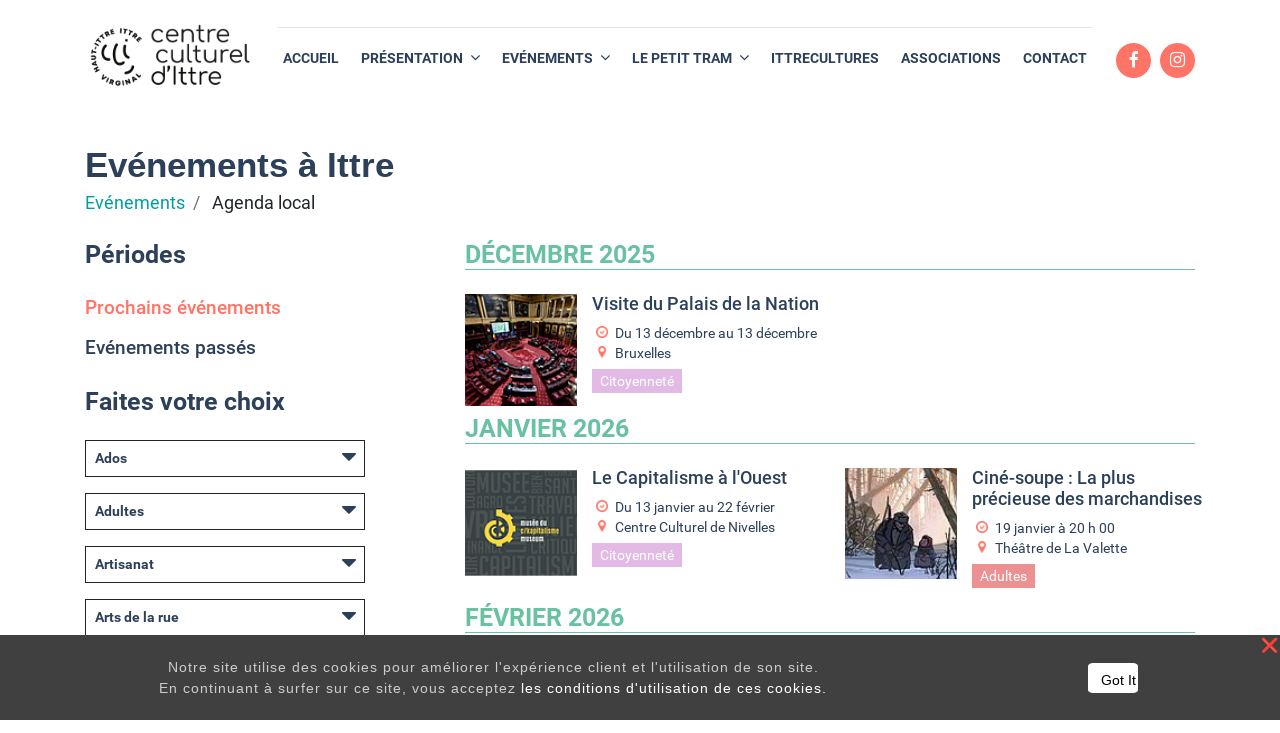

--- FILE ---
content_type: text/html; charset=utf-8
request_url: https://www.ittreculture.be/evenement/tag/adultes-22,citoyennete-13,conference-17?date=all
body_size: 8291
content:

        
        <!DOCTYPE html>
        <html lang="fr-BE" data-website-id="1" data-oe-company-name="Centre Culturel d'Ittre">
            <head>
                <meta charset="utf-8"/>
                <meta http-equiv="X-UA-Compatible" content="IE=edge,chrome=1"/>
                <meta name="viewport" content="width=device-width, initial-scale=1, user-scalable=no"/>

                <title>Event | Centre culturel Ittre</title>
                <link type="image/x-icon" rel="shortcut icon" href="/web/image/website/1/favicon/"/>

                <script type="text/javascript">
                    var odoo = {
                        csrf_token: "eda40129e50a2aa0d29fbb1530bcaee23f49447fo",
                    };
                </script>

                
            <meta name="generator" content="Odoo"/>

            
            
            
            
            
            
                
                
                
                    
                        <meta property="og:type" content="website"/>
                    
                        <meta property="og:title" content="Event | Centre culturel Ittre"/>
                    
                        <meta property="og:site_name" content="Centre Culturel d'Ittre"/>
                    
                        <meta property="og:url" content="https://www.ittreculture.be/evenement/tag/adultes-22,citoyennete-13,conference-17?date=all"/>
                    
                        <meta property="og:image" content="https://www.ittreculture.be/web/image/res.company/1/logo"/>
                    
                
                
                
                    
                        <meta name="twitter:card" content="summary_large_image"/>
                    
                        <meta name="twitter:title" content="Event | Centre culturel Ittre"/>
                    
                        <meta name="twitter:image" content="https://www.ittreculture.be/web/image/res.company/1/logo"/>
                    
                
            

            
            
                
                    <link rel="alternate" hreflang="fr" href="https://www.ittreculture.be/evenement/tag/adultes-22%2Ccitoyennete-13%2Cconference-17?date=all"/>
                
            

            <script type="text/javascript">
                odoo.session_info = {
                    is_admin: false,
                    is_system: false,
                    is_frontend: true,
                    translationURL: '/website/translations',
                    is_website_user: true,
                    user_id: 4
                };
                
            </script>

            <link type="text/css" rel="stylesheet" href="/web/content/10539-bcfd681/1/web.assets_common.0.css"/>
            <link type="text/css" rel="stylesheet" href="/web/content/10540-c17bac7/1/web.assets_frontend.0.css"/>
            <link type="text/css" rel="stylesheet" href="/web/content/10541-c17bac7/1/web.assets_frontend.1.css"/>
            
            
            

            <script type="text/javascript" src="/web/content/10542-bcfd681/1/web.assets_common.js"></script>
            <script type="text/javascript" src="/web/content/10543-c17bac7/1/web.assets_frontend.js"></script>
            
            
            
        
            </head>
            <body>
                
            
        
            
        
        
            
                
                    
                
                
            
        
        
    
    

            
            
        
    
            
        <div id="wrapwrap" class="   ">
                <header class=" o_affix_enabled">
                    <nav class="navbar navbar-expand-md navbar-light">
                        <div class="container">
                            <a href="/" class="navbar-brand logo m-0">
            <span role="img" aria-label="Logo of Centre Culturel d'Ittre" title="Centre Culturel d'Ittre"><img src="/web/image/res.company/1/logo?unique=cc7ffbe" class="img img-fluid"/></span>
        </a>
    <button type="button" class="navbar-toggler" data-toggle="collapse" data-target="#top_menu_collapse">
                                <span class="navbar-toggler-icon"></span>
                            </button>
                            <div class="collapse navbar-collapse flex-column mx-md-2 mx-lg-3 mx-xl-4" id="top_menu_collapse">
                                <div id="bar-red" class="d-md-block d-none"></div>
    <hr class="w-100 my-1 mobile_line"/>
  <ul class="nav nav-pills w-100" id="top_menu">
                                    
                                
            
        
            
    
    <li class="nav-item text-md-center text-left d-md-flex d-block">
        <a role="menuitem" href="/" class="nav-link ">
            <span>ACCUEIL</span>
        </a>
    </li>
    

        
            
    
    
    <li class="nav-item text-md-center text-left d-md-flex d-block dropdown ">
        <a data-toggle="dropdown" href="#" class="nav-link dropdown-toggle">
            <span>PRÉSENTATION</span>
        </a>
        <ul class="dropdown-menu" role="menu">
            
                
    
    <li class="">
        <a role="menuitem" href="/missions-1" class="dropdown-item ">
            <span>Nos missions</span>
        </a>
    </li>
    

            
                
    
    <li class="">
        <a role="menuitem" href="/equipe" class="dropdown-item ">
            <span>Equipe</span>
        </a>
    </li>
    

            
                
    
    <li class="">
        <a role="menuitem" href="/benevoles" class="dropdown-item ">
            <span>Bénévoles</span>
        </a>
    </li>
    

            
                
    
    <li class="">
        <a role="menuitem" href="/institution" class="dropdown-item ">
            <span>Institution</span>
        </a>
    </li>
    

            
        </ul>
    </li>

        
            
    
    
    <li class="nav-item text-md-center text-left d-md-flex d-block dropdown ">
        <a data-toggle="dropdown" href="#" class="nav-link dropdown-toggle">
            <span>EVÉNEMENTS</span>
        </a>
        <ul class="dropdown-menu" role="menu">
            
                
    
    <li class="">
        <a role="menuitem" href="/activities" class="dropdown-item ">
            <span>Nos activités</span>
        </a>
    </li>
    

            
                
    
    <li class="">
        <a role="menuitem" href="/evenement" class="dropdown-item ">
            <span>Agenda local</span>
        </a>
    </li>
    

            
                
    
    
    

            
        </ul>
    </li>

        
            
    
    
    <li class="nav-item text-md-center text-left d-md-flex d-block dropdown ">
        <a data-toggle="dropdown" href="#" class="nav-link dropdown-toggle">
            <span>LE PETIT TRAM</span>
        </a>
        <ul class="dropdown-menu" role="menu">
            
                
    
    <li class="">
        <a role="menuitem" href="/le-petit-tram" class="dropdown-item ">
            <span>Le journal</span>
        </a>
    </li>
    

            
                
    
    <li class="">
        <a role="menuitem" href="/actualites" class="dropdown-item ">
            <span>Actualités</span>
        </a>
    </li>
    

            
        </ul>
    </li>

        
            
    
    <li class="nav-item text-md-center text-left d-md-flex d-block">
        <a role="menuitem" href="/itterecultures" class="nav-link ">
            <span>ITTRECULTURES</span>
        </a>
    </li>
    

        
            
    
    <li class="nav-item text-md-center text-left d-md-flex d-block">
        <a role="menuitem" href="/associations2" class="nav-link ">
            <span>ASSOCIATIONS</span>
        </a>
    </li>
    

        
            
    
    <li class="nav-item text-md-center text-left d-md-flex d-block">
        <a role="menuitem" href="/contactez-nous" class="nav-link ">
            <span>CONTACT</span>
        </a>
    </li>
    

        
    
            </ul>
                            </div>
    <div id="social-menu" class="d-lg-block d-none">
      <div class="d-block text-center mt-4" id="social_links">
        <a class="media-icon" href="https://www.facebook.com/Centre-culturel-dIttre-127347760643/" target="_blank" data-original-title="" title="" aria-describedby="tooltip973589">
          <i class="fa fa-facebook" data-original-title="" title="" aria-describedby="tooltip863728"></i>
        </a>
        <a class="media-icon" href="https://www.instagram.com/centreculturel_ittre/?hl=fr" target="_blank" data-original-title="" title="" aria-describedby="tooltip178510">
          <i class="fa fa-instagram" data-original-title="" title="" aria-describedby="tooltip3143"></i>
        </a>
      </div>
      <div class="d-flex mt-md-auto my-auto" id="menu_search_btn">
          </div>
    </div>
  
                        </div>
                    </nav>
                </header>
                <main>
                    
            <div id="wrap" class="content-page event-index font-roboto">
                <div class="container">
                    <div class="row mt-5 mb-4">
                        <div class="col-md-4">
                            <h1 class="font-weight-bold mb-1">Evénements à Ittre</h1>
                            <div class="path">
                                <ol class="breadcrumb mb0 custom">
                                    <li class="breadcrumb-item">
                                        <a href="/">Evénements</a>
                                    </li>
                                    <li class="breadcrumb-item">
                                        
                                        <span>Agenda local</span>
                                    </li>
                                    
                                    
                                </ol>
                            </div>
                        </div>
                        <div class="col-md-8">
                            <div class="text-right">
                                
                                    
                                
                                    
                                
                                    
                                
                                    
                                
                                    
                                
                                    
                                
                                    
                                
                                    
                                
                                    
                                
                                    
                                
                                    
                                
                                    
                                
                                    
                                
                                    
                                
                                    
                                
                                    
                                
                                    
                                
                                    
                                
                                    
                                
                                    
                                
                                    
                                
                                    
                                
                                    
                                
                                    
                                
                                    
                                
                                    
                                
                                    
                                
                                    
                                
                                    
                                
                                    
                                
                                    
                                
                                    
                                
                                    
                                
                                    
                                
                                    
                                
                                    
                                
                                    
                                
                                    
                                
                                    
                                
                                    
                                
                                    
                                
                                    
                                
                                    
                                
                            </div>
                        </div>
                    </div>
                    <div class="row mb-5">
                        <div class="col-md-4 menu-event mb-5 mb-md-0">
                            <div class="event-periodes">
                                <h3 class="mb-4">Périodes</h3>
                                
                                    <div class="clearfix periode-menu active">
                                        <a class="periode-link float-left" href="/evenement/tag/adultes-22,citoyennete-13,conference-17?date=all">
                                            <span>Prochains événements</span>
                                        </a>
                                        </div>
                                
                                    <div class="clearfix periode-menu">
                                        <a class="periode-link float-left" href="/evenement/tag/adultes-22,citoyennete-13,conference-17?date=old">
                                            <span>Evénements passés</span>
                                        </a>
                                        </div>
                                
                            </div>
                            <div class="event-tags mt-4" id="accordionEventType">
                                <h3 class="mb-4">Faites votre choix</h3>
                                
                                        <div class="card1 mb-3">
                                            <div class="card-header1 p-0 clearfix" id="heading27">
                                                <h3 class="mb-0 accordions" data-toggle="collapse" aria-expanded="false" data-target="#collapse27" aria-controls="collapse27">
                                                    <button type="button" class="btn btn-link collapsed btn-heading pl-2 accrdion-btn27">Ados</button>
                                                    <i class="fa fa-caret-down float-right px-2 mt-1"></i>
                                                </h3>
                                            </div>
                                            <div data-parent="#accordionEventType" class="collapse clearfix tag-menu27 " aria-labelledby="heading27" id="collapse27">
                                                
                                            </div>
                                            </div>
                                        
                                        <div class="card1 mb-3">
                                            <div class="card-header1 p-0 clearfix" id="heading22">
                                                <h3 class="mb-0 accordions" data-toggle="collapse" aria-expanded="false" data-target="#collapse22" aria-controls="collapse22">
                                                    <button type="button" class="btn btn-link collapsed btn-heading pl-2 accrdion-btn22">Adultes</button>
                                                    <i class="fa fa-caret-down float-right px-2 mt-1"></i>
                                                </h3>
                                            </div>
                                            <div data-parent="#accordionEventType" class="collapse clearfix tag-menu22  active" aria-labelledby="heading22" id="collapse22">
                                                
                                            </div>
                                            </div>
                                        
                                        <div class="card1 mb-3">
                                            <div class="card-header1 p-0 clearfix" id="heading49">
                                                <h3 class="mb-0 accordions" data-toggle="collapse" aria-expanded="false" data-target="#collapse49" aria-controls="collapse49">
                                                    <button type="button" class="btn btn-link collapsed btn-heading pl-2 accrdion-btn49">Artisanat</button>
                                                    <i class="fa fa-caret-down float-right px-2 mt-1"></i>
                                                </h3>
                                            </div>
                                            <div data-parent="#accordionEventType" class="collapse clearfix tag-menu49 " aria-labelledby="heading49" id="collapse49">
                                                
                                            </div>
                                            </div>
                                        
                                        <div class="card1 mb-3">
                                            <div class="card-header1 p-0 clearfix" id="heading58">
                                                <h3 class="mb-0 accordions" data-toggle="collapse" aria-expanded="false" data-target="#collapse58" aria-controls="collapse58">
                                                    <button type="button" class="btn btn-link collapsed btn-heading pl-2 accrdion-btn58">Arts de la rue</button>
                                                    <i class="fa fa-caret-down float-right px-2 mt-1"></i>
                                                </h3>
                                            </div>
                                            <div data-parent="#accordionEventType" class="collapse clearfix tag-menu58 " aria-labelledby="heading58" id="collapse58">
                                                
                                            </div>
                                            </div>
                                        
                                        <div class="card1 mb-3">
                                            <div class="card-header1 p-0 clearfix" id="heading32">
                                                <h3 class="mb-0 accordions" data-toggle="collapse" aria-expanded="false" data-target="#collapse32" aria-controls="collapse32">
                                                    <button type="button" class="btn btn-link collapsed btn-heading pl-2 accrdion-btn32">Arts plastiques</button>
                                                    <i class="fa fa-caret-down float-right px-2 mt-1"></i>
                                                </h3>
                                            </div>
                                            <div data-parent="#accordionEventType" class="collapse clearfix tag-menu32 " aria-labelledby="heading32" id="collapse32">
                                                
                                            </div>
                                            </div>
                                        
                                        <div class="card1 mb-3">
                                            <div class="card-header1 p-0 clearfix" id="heading52">
                                                <h3 class="mb-0 accordions" data-toggle="collapse" aria-expanded="false" data-target="#collapse52" aria-controls="collapse52">
                                                    <button type="button" class="btn btn-link collapsed btn-heading pl-2 accrdion-btn52">Balade</button>
                                                    <i class="fa fa-caret-down float-right px-2 mt-1"></i>
                                                </h3>
                                            </div>
                                            <div data-parent="#accordionEventType" class="collapse clearfix tag-menu52 " aria-labelledby="heading52" id="collapse52">
                                                
                                            </div>
                                            </div>
                                        
                                        <div class="card1 mb-3">
                                            <div class="card-header1 p-0 clearfix" id="heading62">
                                                <h3 class="mb-0 accordions" data-toggle="collapse" aria-expanded="false" data-target="#collapse62" aria-controls="collapse62">
                                                    <button type="button" class="btn btn-link collapsed btn-heading pl-2 accrdion-btn62">Bijoux</button>
                                                    <i class="fa fa-caret-down float-right px-2 mt-1"></i>
                                                </h3>
                                            </div>
                                            <div data-parent="#accordionEventType" class="collapse clearfix tag-menu62 " aria-labelledby="heading62" id="collapse62">
                                                
                                            </div>
                                            </div>
                                        
                                        <div class="card1 mb-3">
                                            <div class="card-header1 p-0 clearfix" id="heading59">
                                                <h3 class="mb-0 accordions" data-toggle="collapse" aria-expanded="false" data-target="#collapse59" aria-controls="collapse59">
                                                    <button type="button" class="btn btn-link collapsed btn-heading pl-2 accrdion-btn59">Brocante</button>
                                                    <i class="fa fa-caret-down float-right px-2 mt-1"></i>
                                                </h3>
                                            </div>
                                            <div data-parent="#accordionEventType" class="collapse clearfix tag-menu59 " aria-labelledby="heading59" id="collapse59">
                                                
                                            </div>
                                            </div>
                                        
                                        <div class="card1 mb-3">
                                            <div class="card-header1 p-0 clearfix" id="heading54">
                                                <h3 class="mb-0 accordions" data-toggle="collapse" aria-expanded="false" data-target="#collapse54" aria-controls="collapse54">
                                                    <button type="button" class="btn btn-link collapsed btn-heading pl-2 accrdion-btn54">Cinéma</button>
                                                    <i class="fa fa-caret-down float-right px-2 mt-1"></i>
                                                </h3>
                                            </div>
                                            <div data-parent="#accordionEventType" class="collapse clearfix tag-menu54 " aria-labelledby="heading54" id="collapse54">
                                                
                                            </div>
                                            </div>
                                        
                                        <div class="card1 mb-3">
                                            <div class="card-header1 p-0 clearfix" id="heading13">
                                                <h3 class="mb-0 accordions" data-toggle="collapse" aria-expanded="false" data-target="#collapse13" aria-controls="collapse13">
                                                    <button type="button" class="btn btn-link collapsed btn-heading pl-2 accrdion-btn13">Citoyenneté</button>
                                                    <i class="fa fa-caret-down float-right px-2 mt-1"></i>
                                                </h3>
                                            </div>
                                            <div data-parent="#accordionEventType" class="collapse clearfix tag-menu13  active" aria-labelledby="heading13" id="collapse13">
                                                
                                            </div>
                                            </div>
                                        
                                        <div class="card1 mb-3">
                                            <div class="card-header1 p-0 clearfix" id="heading53">
                                                <h3 class="mb-0 accordions" data-toggle="collapse" aria-expanded="false" data-target="#collapse53" aria-controls="collapse53">
                                                    <button type="button" class="btn btn-link collapsed btn-heading pl-2 accrdion-btn53">Concert</button>
                                                    <i class="fa fa-caret-down float-right px-2 mt-1"></i>
                                                </h3>
                                            </div>
                                            <div data-parent="#accordionEventType" class="collapse clearfix tag-menu53 " aria-labelledby="heading53" id="collapse53">
                                                
                                            </div>
                                            </div>
                                        
                                        <div class="card1 mb-3">
                                            <div class="card-header1 p-0 clearfix" id="heading51">
                                                <h3 class="mb-0 accordions" data-toggle="collapse" aria-expanded="false" data-target="#collapse51" aria-controls="collapse51">
                                                    <button type="button" class="btn btn-link collapsed btn-heading pl-2 accrdion-btn51">Conte</button>
                                                    <i class="fa fa-caret-down float-right px-2 mt-1"></i>
                                                </h3>
                                            </div>
                                            <div data-parent="#accordionEventType" class="collapse clearfix tag-menu51 " aria-labelledby="heading51" id="collapse51">
                                                
                                            </div>
                                            </div>
                                        
                                        <div class="card1 mb-3">
                                            <div class="card-header1 p-0 clearfix" id="heading44">
                                                <h3 class="mb-0 accordions" data-toggle="collapse" aria-expanded="false" data-target="#collapse44" aria-controls="collapse44">
                                                    <button type="button" class="btn btn-link collapsed btn-heading pl-2 accrdion-btn44">Danse</button>
                                                    <i class="fa fa-caret-down float-right px-2 mt-1"></i>
                                                </h3>
                                            </div>
                                            <div data-parent="#accordionEventType" class="collapse clearfix tag-menu44 " aria-labelledby="heading44" id="collapse44">
                                                
                                            </div>
                                            </div>
                                        
                                        <div class="card1 mb-3">
                                            <div class="card-header1 p-0 clearfix" id="heading48">
                                                <h3 class="mb-0 accordions" data-toggle="collapse" aria-expanded="false" data-target="#collapse48" aria-controls="collapse48">
                                                    <button type="button" class="btn btn-link collapsed btn-heading pl-2 accrdion-btn48">Divertissement</button>
                                                    <i class="fa fa-caret-down float-right px-2 mt-1"></i>
                                                </h3>
                                            </div>
                                            <div data-parent="#accordionEventType" class="collapse clearfix tag-menu48 " aria-labelledby="heading48" id="collapse48">
                                                
                                            </div>
                                            </div>
                                        
                                        <div class="card1 mb-3">
                                            <div class="card-header1 p-0 clearfix" id="heading35">
                                                <h3 class="mb-0 accordions" data-toggle="collapse" aria-expanded="false" data-target="#collapse35" aria-controls="collapse35">
                                                    <button type="button" class="btn btn-link collapsed btn-heading pl-2 accrdion-btn35">Développement personnel</button>
                                                    <i class="fa fa-caret-down float-right px-2 mt-1"></i>
                                                </h3>
                                            </div>
                                            <div data-parent="#accordionEventType" class="collapse clearfix tag-menu35 " aria-labelledby="heading35" id="collapse35">
                                                
                                            </div>
                                            </div>
                                        
                                        <div class="card1 mb-3">
                                            <div class="card-header1 p-0 clearfix" id="heading39">
                                                <h3 class="mb-0 accordions" data-toggle="collapse" aria-expanded="false" data-target="#collapse39" aria-controls="collapse39">
                                                    <button type="button" class="btn btn-link collapsed btn-heading pl-2 accrdion-btn39">Ecologie</button>
                                                    <i class="fa fa-caret-down float-right px-2 mt-1"></i>
                                                </h3>
                                            </div>
                                            <div data-parent="#accordionEventType" class="collapse clearfix tag-menu39 " aria-labelledby="heading39" id="collapse39">
                                                
                                            </div>
                                            </div>
                                        
                                        <div class="card1 mb-3">
                                            <div class="card-header1 p-0 clearfix" id="heading40">
                                                <h3 class="mb-0 accordions" data-toggle="collapse" aria-expanded="false" data-target="#collapse40" aria-controls="collapse40">
                                                    <button type="button" class="btn btn-link collapsed btn-heading pl-2 accrdion-btn40">Education</button>
                                                    <i class="fa fa-caret-down float-right px-2 mt-1"></i>
                                                </h3>
                                            </div>
                                            <div data-parent="#accordionEventType" class="collapse clearfix tag-menu40 " aria-labelledby="heading40" id="collapse40">
                                                
                                            </div>
                                            </div>
                                        
                                        <div class="card1 mb-3">
                                            <div class="card-header1 p-0 clearfix" id="heading14">
                                                <h3 class="mb-0 accordions" data-toggle="collapse" aria-expanded="false" data-target="#collapse14" aria-controls="collapse14">
                                                    <button type="button" class="btn btn-link collapsed btn-heading pl-2 accrdion-btn14">Enfants</button>
                                                    <i class="fa fa-caret-down float-right px-2 mt-1"></i>
                                                </h3>
                                            </div>
                                            <div data-parent="#accordionEventType" class="collapse clearfix tag-menu14 " aria-labelledby="heading14" id="collapse14">
                                                
                                            </div>
                                            </div>
                                        
                                        <div class="card1 mb-3">
                                            <div class="card-header1 p-0 clearfix" id="heading6">
                                                <h3 class="mb-0 accordions" data-toggle="collapse" aria-expanded="false" data-target="#collapse6" aria-controls="collapse6">
                                                    <button type="button" class="btn btn-link collapsed btn-heading pl-2 accrdion-btn6">Extérieur</button>
                                                    <i class="fa fa-caret-down float-right px-2 mt-1"></i>
                                                </h3>
                                            </div>
                                            <div data-parent="#accordionEventType" class="collapse clearfix tag-menu6 " aria-labelledby="heading6" id="collapse6">
                                                
                                            </div>
                                            </div>
                                        
                                        <div class="card1 mb-3">
                                            <div class="card-header1 p-0 clearfix" id="heading12">
                                                <h3 class="mb-0 accordions" data-toggle="collapse" aria-expanded="false" data-target="#collapse12" aria-controls="collapse12">
                                                    <button type="button" class="btn btn-link collapsed btn-heading pl-2 accrdion-btn12">Famille</button>
                                                    <i class="fa fa-caret-down float-right px-2 mt-1"></i>
                                                </h3>
                                            </div>
                                            <div data-parent="#accordionEventType" class="collapse clearfix tag-menu12 " aria-labelledby="heading12" id="collapse12">
                                                
                                            </div>
                                            </div>
                                        
                                        <div class="card1 mb-3">
                                            <div class="card-header1 p-0 clearfix" id="heading33">
                                                <h3 class="mb-0 accordions" data-toggle="collapse" aria-expanded="false" data-target="#collapse33" aria-controls="collapse33">
                                                    <button type="button" class="btn btn-link collapsed btn-heading pl-2 accrdion-btn33">Film</button>
                                                    <i class="fa fa-caret-down float-right px-2 mt-1"></i>
                                                </h3>
                                            </div>
                                            <div data-parent="#accordionEventType" class="collapse clearfix tag-menu33 " aria-labelledby="heading33" id="collapse33">
                                                
                                            </div>
                                            </div>
                                        
                                        <div class="card1 mb-3">
                                            <div class="card-header1 p-0 clearfix" id="heading34">
                                                <h3 class="mb-0 accordions" data-toggle="collapse" aria-expanded="false" data-target="#collapse34" aria-controls="collapse34">
                                                    <button type="button" class="btn btn-link collapsed btn-heading pl-2 accrdion-btn34">Formation continue</button>
                                                    <i class="fa fa-caret-down float-right px-2 mt-1"></i>
                                                </h3>
                                            </div>
                                            <div data-parent="#accordionEventType" class="collapse clearfix tag-menu34 " aria-labelledby="heading34" id="collapse34">
                                                
                                            </div>
                                            </div>
                                        
                                        <div class="card1 mb-3">
                                            <div class="card-header1 p-0 clearfix" id="heading30">
                                                <h3 class="mb-0 accordions" data-toggle="collapse" aria-expanded="false" data-target="#collapse30" aria-controls="collapse30">
                                                    <button type="button" class="btn btn-link collapsed btn-heading pl-2 accrdion-btn30">Gastronomie</button>
                                                    <i class="fa fa-caret-down float-right px-2 mt-1"></i>
                                                </h3>
                                            </div>
                                            <div data-parent="#accordionEventType" class="collapse clearfix tag-menu30 " aria-labelledby="heading30" id="collapse30">
                                                
                                            </div>
                                            </div>
                                        
                                        <div class="card1 mb-3">
                                            <div class="card-header1 p-0 clearfix" id="heading21">
                                                <h3 class="mb-0 accordions" data-toggle="collapse" aria-expanded="false" data-target="#collapse21" aria-controls="collapse21">
                                                    <button type="button" class="btn btn-link collapsed btn-heading pl-2 accrdion-btn21">Intérieur</button>
                                                    <i class="fa fa-caret-down float-right px-2 mt-1"></i>
                                                </h3>
                                            </div>
                                            <div data-parent="#accordionEventType" class="collapse clearfix tag-menu21 " aria-labelledby="heading21" id="collapse21">
                                                
                                            </div>
                                            </div>
                                        
                                        <div class="card1 mb-3">
                                            <div class="card-header1 p-0 clearfix" id="heading50">
                                                <h3 class="mb-0 accordions" data-toggle="collapse" aria-expanded="false" data-target="#collapse50" aria-controls="collapse50">
                                                    <button type="button" class="btn btn-link collapsed btn-heading pl-2 accrdion-btn50">Jazz</button>
                                                    <i class="fa fa-caret-down float-right px-2 mt-1"></i>
                                                </h3>
                                            </div>
                                            <div data-parent="#accordionEventType" class="collapse clearfix tag-menu50 " aria-labelledby="heading50" id="collapse50">
                                                
                                            </div>
                                            </div>
                                        
                                        <div class="card1 mb-3">
                                            <div class="card-header1 p-0 clearfix" id="heading15">
                                                <h3 class="mb-0 accordions" data-toggle="collapse" aria-expanded="false" data-target="#collapse15" aria-controls="collapse15">
                                                    <button type="button" class="btn btn-link collapsed btn-heading pl-2 accrdion-btn15">Jeunes</button>
                                                    <i class="fa fa-caret-down float-right px-2 mt-1"></i>
                                                </h3>
                                            </div>
                                            <div data-parent="#accordionEventType" class="collapse clearfix tag-menu15 " aria-labelledby="heading15" id="collapse15">
                                                
                                            </div>
                                            </div>
                                        
                                        <div class="card1 mb-3">
                                            <div class="card-header1 p-0 clearfix" id="heading45">
                                                <h3 class="mb-0 accordions" data-toggle="collapse" aria-expanded="false" data-target="#collapse45" aria-controls="collapse45">
                                                    <button type="button" class="btn btn-link collapsed btn-heading pl-2 accrdion-btn45">Marionnettes</button>
                                                    <i class="fa fa-caret-down float-right px-2 mt-1"></i>
                                                </h3>
                                            </div>
                                            <div data-parent="#accordionEventType" class="collapse clearfix tag-menu45 " aria-labelledby="heading45" id="collapse45">
                                                
                                            </div>
                                            </div>
                                        
                                        <div class="card1 mb-3">
                                            <div class="card-header1 p-0 clearfix" id="heading46">
                                                <h3 class="mb-0 accordions" data-toggle="collapse" aria-expanded="false" data-target="#collapse46" aria-controls="collapse46">
                                                    <button type="button" class="btn btn-link collapsed btn-heading pl-2 accrdion-btn46">Musique</button>
                                                    <i class="fa fa-caret-down float-right px-2 mt-1"></i>
                                                </h3>
                                            </div>
                                            <div data-parent="#accordionEventType" class="collapse clearfix tag-menu46 " aria-labelledby="heading46" id="collapse46">
                                                
                                            </div>
                                            </div>
                                        
                                        <div class="card1 mb-3">
                                            <div class="card-header1 p-0 clearfix" id="heading28">
                                                <h3 class="mb-0 accordions" data-toggle="collapse" aria-expanded="false" data-target="#collapse28" aria-controls="collapse28">
                                                    <button type="button" class="btn btn-link collapsed btn-heading pl-2 accrdion-btn28">Nature</button>
                                                    <i class="fa fa-caret-down float-right px-2 mt-1"></i>
                                                </h3>
                                            </div>
                                            <div data-parent="#accordionEventType" class="collapse clearfix tag-menu28 " aria-labelledby="heading28" id="collapse28">
                                                
                                            </div>
                                            </div>
                                        
                                        <div class="card1 mb-3">
                                            <div class="card-header1 p-0 clearfix" id="heading61">
                                                <h3 class="mb-0 accordions" data-toggle="collapse" aria-expanded="false" data-target="#collapse61" aria-controls="collapse61">
                                                    <button type="button" class="btn btn-link collapsed btn-heading pl-2 accrdion-btn61">Patrimoine</button>
                                                    <i class="fa fa-caret-down float-right px-2 mt-1"></i>
                                                </h3>
                                            </div>
                                            <div data-parent="#accordionEventType" class="collapse clearfix tag-menu61 " aria-labelledby="heading61" id="collapse61">
                                                
                                            </div>
                                            </div>
                                        
                                        <div class="card1 mb-3">
                                            <div class="card-header1 p-0 clearfix" id="heading37">
                                                <h3 class="mb-0 accordions" data-toggle="collapse" aria-expanded="false" data-target="#collapse37" aria-controls="collapse37">
                                                    <button type="button" class="btn btn-link collapsed btn-heading pl-2 accrdion-btn37">Patriotisme</button>
                                                    <i class="fa fa-caret-down float-right px-2 mt-1"></i>
                                                </h3>
                                            </div>
                                            <div data-parent="#accordionEventType" class="collapse clearfix tag-menu37 " aria-labelledby="heading37" id="collapse37">
                                                
                                            </div>
                                            </div>
                                        
                                        <div class="card1 mb-3">
                                            <div class="card-header1 p-0 clearfix" id="heading47">
                                                <h3 class="mb-0 accordions" data-toggle="collapse" aria-expanded="false" data-target="#collapse47" aria-controls="collapse47">
                                                    <button type="button" class="btn btn-link collapsed btn-heading pl-2 accrdion-btn47">Peinture</button>
                                                    <i class="fa fa-caret-down float-right px-2 mt-1"></i>
                                                </h3>
                                            </div>
                                            <div data-parent="#accordionEventType" class="collapse clearfix tag-menu47 " aria-labelledby="heading47" id="collapse47">
                                                
                                            </div>
                                            </div>
                                        
                                        <div class="card1 mb-3">
                                            <div class="card-header1 p-0 clearfix" id="heading43">
                                                <h3 class="mb-0 accordions" data-toggle="collapse" aria-expanded="false" data-target="#collapse43" aria-controls="collapse43">
                                                    <button type="button" class="btn btn-link collapsed btn-heading pl-2 accrdion-btn43">Photographie</button>
                                                    <i class="fa fa-caret-down float-right px-2 mt-1"></i>
                                                </h3>
                                            </div>
                                            <div data-parent="#accordionEventType" class="collapse clearfix tag-menu43 " aria-labelledby="heading43" id="collapse43">
                                                
                                            </div>
                                            </div>
                                        
                                        <div class="card1 mb-3">
                                            <div class="card-header1 p-0 clearfix" id="heading42">
                                                <h3 class="mb-0 accordions" data-toggle="collapse" aria-expanded="false" data-target="#collapse42" aria-controls="collapse42">
                                                    <button type="button" class="btn btn-link collapsed btn-heading pl-2 accrdion-btn42">Poésie</button>
                                                    <i class="fa fa-caret-down float-right px-2 mt-1"></i>
                                                </h3>
                                            </div>
                                            <div data-parent="#accordionEventType" class="collapse clearfix tag-menu42 " aria-labelledby="heading42" id="collapse42">
                                                
                                            </div>
                                            </div>
                                        
                                        <div class="card1 mb-3">
                                            <div class="card-header1 p-0 clearfix" id="heading60">
                                                <h3 class="mb-0 accordions" data-toggle="collapse" aria-expanded="false" data-target="#collapse60" aria-controls="collapse60">
                                                    <button type="button" class="btn btn-link collapsed btn-heading pl-2 accrdion-btn60">Rencontre</button>
                                                    <i class="fa fa-caret-down float-right px-2 mt-1"></i>
                                                </h3>
                                            </div>
                                            <div data-parent="#accordionEventType" class="collapse clearfix tag-menu60 " aria-labelledby="heading60" id="collapse60">
                                                
                                            </div>
                                            </div>
                                        
                                        <div class="card1 mb-3">
                                            <div class="card-header1 p-0 clearfix" id="heading38">
                                                <h3 class="mb-0 accordions" data-toggle="collapse" aria-expanded="false" data-target="#collapse38" aria-controls="collapse38">
                                                    <button type="button" class="btn btn-link collapsed btn-heading pl-2 accrdion-btn38">Santé publique</button>
                                                    <i class="fa fa-caret-down float-right px-2 mt-1"></i>
                                                </h3>
                                            </div>
                                            <div data-parent="#accordionEventType" class="collapse clearfix tag-menu38 " aria-labelledby="heading38" id="collapse38">
                                                
                                            </div>
                                            </div>
                                        
                                        <div class="card1 mb-3">
                                            <div class="card-header1 p-0 clearfix" id="heading41">
                                                <h3 class="mb-0 accordions" data-toggle="collapse" aria-expanded="false" data-target="#collapse41" aria-controls="collapse41">
                                                    <button type="button" class="btn btn-link collapsed btn-heading pl-2 accrdion-btn41">Sciences</button>
                                                    <i class="fa fa-caret-down float-right px-2 mt-1"></i>
                                                </h3>
                                            </div>
                                            <div data-parent="#accordionEventType" class="collapse clearfix tag-menu41 " aria-labelledby="heading41" id="collapse41">
                                                
                                            </div>
                                            </div>
                                        
                                        <div class="card1 mb-3">
                                            <div class="card-header1 p-0 clearfix" id="heading36">
                                                <h3 class="mb-0 accordions" data-toggle="collapse" aria-expanded="false" data-target="#collapse36" aria-controls="collapse36">
                                                    <button type="button" class="btn btn-link collapsed btn-heading pl-2 accrdion-btn36">Seconde vie</button>
                                                    <i class="fa fa-caret-down float-right px-2 mt-1"></i>
                                                </h3>
                                            </div>
                                            <div data-parent="#accordionEventType" class="collapse clearfix tag-menu36 " aria-labelledby="heading36" id="collapse36">
                                                
                                            </div>
                                            </div>
                                        
                                        <div class="card1 mb-3">
                                            <div class="card-header1 p-0 clearfix" id="heading7">
                                                <h3 class="mb-0 accordions" data-toggle="collapse" aria-expanded="false" data-target="#collapse7" aria-controls="collapse7">
                                                    <button type="button" class="btn btn-link collapsed btn-heading pl-2 accrdion-btn7">Seniors</button>
                                                    <i class="fa fa-caret-down float-right px-2 mt-1"></i>
                                                </h3>
                                            </div>
                                            <div data-parent="#accordionEventType" class="collapse clearfix tag-menu7 " aria-labelledby="heading7" id="collapse7">
                                                
                                            </div>
                                            </div>
                                        
                                        <div class="card1 mb-3">
                                            <div class="card-header1 p-0 clearfix" id="heading31">
                                                <h3 class="mb-0 accordions" data-toggle="collapse" aria-expanded="false" data-target="#collapse31" aria-controls="collapse31">
                                                    <button type="button" class="btn btn-link collapsed btn-heading pl-2 accrdion-btn31">Sport</button>
                                                    <i class="fa fa-caret-down float-right px-2 mt-1"></i>
                                                </h3>
                                            </div>
                                            <div data-parent="#accordionEventType" class="collapse clearfix tag-menu31 " aria-labelledby="heading31" id="collapse31">
                                                
                                            </div>
                                            </div>
                                        
                                        <div class="card1 mb-3">
                                            <div class="card-header1 p-0 clearfix" id="heading55">
                                                <h3 class="mb-0 accordions" data-toggle="collapse" aria-expanded="false" data-target="#collapse55" aria-controls="collapse55">
                                                    <button type="button" class="btn btn-link collapsed btn-heading pl-2 accrdion-btn55">Théâtre</button>
                                                    <i class="fa fa-caret-down float-right px-2 mt-1"></i>
                                                </h3>
                                            </div>
                                            <div data-parent="#accordionEventType" class="collapse clearfix tag-menu55 " aria-labelledby="heading55" id="collapse55">
                                                
                                            </div>
                                            </div>
                                        
                                        <div class="card1 mb-3">
                                            <div class="card-header1 p-0 clearfix" id="heading57">
                                                <h3 class="mb-0 accordions" data-toggle="collapse" aria-expanded="false" data-target="#collapse57" aria-controls="collapse57">
                                                    <button type="button" class="btn btn-link collapsed btn-heading pl-2 accrdion-btn57">Travaux manuels</button>
                                                    <i class="fa fa-caret-down float-right px-2 mt-1"></i>
                                                </h3>
                                            </div>
                                            <div data-parent="#accordionEventType" class="collapse clearfix tag-menu57 " aria-labelledby="heading57" id="collapse57">
                                                
                                            </div>
                                            </div>
                                        
                                        <div class="card1 mb-3">
                                            <div class="card-header1 p-0 clearfix" id="heading56">
                                                <h3 class="mb-0 accordions" data-toggle="collapse" aria-expanded="false" data-target="#collapse56" aria-controls="collapse56">
                                                    <button type="button" class="btn btn-link collapsed btn-heading pl-2 accrdion-btn56">Yoga</button>
                                                    <i class="fa fa-caret-down float-right px-2 mt-1"></i>
                                                </h3>
                                            </div>
                                            <div data-parent="#accordionEventType" class="collapse clearfix tag-menu56 " aria-labelledby="heading56" id="collapse56">
                                                
                                            </div>
                                            </div>
                                        
                                </div>
                        </div>
                        <div class="col-md-8">
                            
                            <div class="event-list">
                                
                                    <div class="event-month-list">
                                        <h3 class="green-title mb-4">
                                            <span class="text-uppercase">décembre 2025</span>
                                        </h3>
                                        <div class="row">
                                            <div class="col-md-12 col-lg-6">
                                                <div class="row mb-3 mb-lg-2 event-details">
                                                    <div class="col-4 pr-md-0">
                                                        <div class="img-event">
                                                            <a itemprop="url" href="/evenement/details/visite-du-palais-de-la-nation-2025-12-13-2026-12-13-1252">
                                                                <span itemprop="image" alt="Visite du Palais de la Nation" content="https://www.ittreculture.be/web/image/event.event/1252/event_image"><img src="/web/image/event.event/1252/event_image/100x100?unique=be6d543" class="img img-fluid" data-zoom="1" data-zoom-image="image"/></span>
                                                            </a>
                                                        </div>
                                                    </div>
                                                    <div class="col-8 pr-md-0">
                                                        <div class="txt-event">
                                                            <h5 class="event-title">
                                                                <a itemprop="url" href="/evenement/details/visite-du-palais-de-la-nation-2025-12-13-2026-12-13-1252">
                                                                    <span>Visite du Palais de la Nation</span>
                                                                </a>
                                                            </h5>
                                                            <div class="small-event-time mt-auto">
                                                                
                                                                    <span>Du</span>
                                                                    <span>13 décembre</span>
                                                                    <span>au</span>
                                                                    <span>13 décembre</span>
                                                                    
                                                                
                                                            </div>
                                                            
                                                                <div class="small-event-location">
                                                                    <span>Bruxelles</span>
                                                                </div>
                                                            
                                                            <div class="badge-tag align-items-center my-2">
                                                                
                                                                    <span class="badge-color-" style="background-color:#E2B7E4">Citoyenneté</span>
                                                                
                                                            </div>
                                                        </div>
                                                    </div>
                                                </div>
                                            </div>
                                        </div>
                                    </div>
                                
                                    <div class="event-month-list">
                                        <h3 class="green-title mb-4">
                                            <span class="text-uppercase">janvier 2026</span>
                                        </h3>
                                        <div class="row">
                                            <div class="col-md-12 col-lg-6">
                                                <div class="row mb-3 mb-lg-2 event-details">
                                                    <div class="col-4 pr-md-0">
                                                        <div class="img-event">
                                                            <a itemprop="url" href="/evenement/details/le-capitalisme-a-l-ouest-2026-01-13-2026-02-22-1253">
                                                                <span itemprop="image" alt="Le Capitalisme à l'Ouest" content="https://www.ittreculture.be/web/image/event.event/1253/event_image"><img src="/web/image/event.event/1253/event_image/100x100?unique=0d6f575" class="img img-fluid" data-zoom="1" data-zoom-image="image"/></span>
                                                            </a>
                                                        </div>
                                                    </div>
                                                    <div class="col-8 pr-md-0">
                                                        <div class="txt-event">
                                                            <h5 class="event-title">
                                                                <a itemprop="url" href="/evenement/details/le-capitalisme-a-l-ouest-2026-01-13-2026-02-22-1253">
                                                                    <span>Le Capitalisme à l'Ouest</span>
                                                                </a>
                                                            </h5>
                                                            <div class="small-event-time mt-auto">
                                                                
                                                                    <span>Du</span>
                                                                    <span>13 janvier</span>
                                                                    <span>au</span>
                                                                    <span>22 février</span>
                                                                    
                                                                
                                                            </div>
                                                            
                                                                <div class="small-event-location">
                                                                    <span>Centre Culturel de Nivelles</span>
                                                                </div>
                                                            
                                                            <div class="badge-tag align-items-center my-2">
                                                                
                                                                    <span class="badge-color-" style="background-color:#E2B7E4">Citoyenneté</span>
                                                                
                                                            </div>
                                                        </div>
                                                    </div>
                                                </div>
                                            </div><div class="col-md-12 col-lg-6">
                                                <div class="row mb-3 mb-lg-2 event-details">
                                                    <div class="col-4 pr-md-0">
                                                        <div class="img-event">
                                                            <a itemprop="url" href="/evenement/details/cine-soupe-la-plus-precieuse-des-marchandises-2026-01-19-1231">
                                                                <span itemprop="image" alt="Ciné-soupe : La plus précieuse des marchandises" content="https://www.ittreculture.be/web/image/event.event/1231/event_image"><img src="/web/image/event.event/1231/event_image/100x100?unique=96b5ced" class="img img-fluid" data-zoom="1" data-zoom-image="image"/></span>
                                                            </a>
                                                        </div>
                                                    </div>
                                                    <div class="col-8 pr-md-0">
                                                        <div class="txt-event">
                                                            <h5 class="event-title">
                                                                <a itemprop="url" href="/evenement/details/cine-soupe-la-plus-precieuse-des-marchandises-2026-01-19-1231">
                                                                    <span>Ciné-soupe : La plus précieuse des marchandises</span>
                                                                </a>
                                                            </h5>
                                                            <div class="small-event-time mt-auto">
                                                                
                                                                
                                                                    <span>19 janvier à 20</span>
                                                                    <span>h</span>
                                                                    <span>00</span>
                                                                
                                                            </div>
                                                            
                                                                <div class="small-event-location">
                                                                    <span>Théâtre de La Valette</span>
                                                                </div>
                                                            
                                                            <div class="badge-tag align-items-center my-2">
                                                                
                                                                    <span class="badge-color-" style="background-color:#EC8C8D">Adultes</span>
                                                                
                                                                    <span class="badge-color-" style="background-color:">Cinéma</span>
                                                                
                                                            </div>
                                                        </div>
                                                    </div>
                                                </div>
                                            </div>
                                        </div>
                                    </div>
                                
                                    <div class="event-month-list">
                                        <h3 class="green-title mb-4">
                                            <span class="text-uppercase">février 2026</span>
                                        </h3>
                                        <div class="row">
                                            <div class="col-md-12 col-lg-6">
                                                <div class="row mb-3 mb-lg-2 event-details">
                                                    <div class="col-4 pr-md-0">
                                                        <div class="img-event">
                                                            <a itemprop="url" href="/evenement/details/cine-soupe-i-m-still-here-2026-02-16-1233">
                                                                <span itemprop="image" alt="Ciné-soupe : I'm still here" content="https://www.ittreculture.be/web/image/event.event/1233/event_image"><img src="/web/image/event.event/1233/event_image/100x100?unique=9df9660" class="img img-fluid" data-zoom="1" data-zoom-image="image"/></span>
                                                            </a>
                                                        </div>
                                                    </div>
                                                    <div class="col-8 pr-md-0">
                                                        <div class="txt-event">
                                                            <h5 class="event-title">
                                                                <a itemprop="url" href="/evenement/details/cine-soupe-i-m-still-here-2026-02-16-1233">
                                                                    <span>Ciné-soupe : I'm still here</span>
                                                                </a>
                                                            </h5>
                                                            <div class="small-event-time mt-auto">
                                                                
                                                                
                                                                    <span>16 février à 20</span>
                                                                    <span>h</span>
                                                                    <span>00</span>
                                                                
                                                            </div>
                                                            
                                                                <div class="small-event-location">
                                                                    <span>Théâtre de La Valette</span>
                                                                </div>
                                                            
                                                            <div class="badge-tag align-items-center my-2">
                                                                
                                                                    <span class="badge-color-" style="background-color:#EC8C8D">Adultes</span>
                                                                
                                                                    <span class="badge-color-" style="background-color:">Cinéma</span>
                                                                
                                                            </div>
                                                        </div>
                                                    </div>
                                                </div>
                                            </div>
                                        </div>
                                    </div>
                                
                                    <div class="event-month-list">
                                        <h3 class="green-title mb-4">
                                            <span class="text-uppercase">mars 2026</span>
                                        </h3>
                                        <div class="row">
                                            <div class="col-md-12 col-lg-6">
                                                <div class="row mb-3 mb-lg-2 event-details">
                                                    <div class="col-4 pr-md-0">
                                                        <div class="img-event">
                                                            <a itemprop="url" href="/evenement/details/cine-soupe-tournee-magritte-2026-03-09-1234">
                                                                <span itemprop="image" alt="Ciné-soupe : Tournée Magritte" content="https://www.ittreculture.be/web/image/event.event/1234/event_image"><img src="/web/image/event.event/1234/event_image/100x100?unique=ce7801e" class="img img-fluid" data-zoom="1" data-zoom-image="image"/></span>
                                                            </a>
                                                        </div>
                                                    </div>
                                                    <div class="col-8 pr-md-0">
                                                        <div class="txt-event">
                                                            <h5 class="event-title">
                                                                <a itemprop="url" href="/evenement/details/cine-soupe-tournee-magritte-2026-03-09-1234">
                                                                    <span>Ciné-soupe : Tournée Magritte</span>
                                                                </a>
                                                            </h5>
                                                            <div class="small-event-time mt-auto">
                                                                
                                                                
                                                                    <span>9 mars à 20</span>
                                                                    <span>h</span>
                                                                    <span>00</span>
                                                                
                                                            </div>
                                                            
                                                                <div class="small-event-location">
                                                                    <span>Théâtre de La Valette</span>
                                                                </div>
                                                            
                                                            <div class="badge-tag align-items-center my-2">
                                                                
                                                                    <span class="badge-color-" style="background-color:#EC8C8D">Adultes</span>
                                                                
                                                                    <span class="badge-color-" style="background-color:">Cinéma</span>
                                                                
                                                            </div>
                                                        </div>
                                                    </div>
                                                </div>
                                            </div>
                                        </div>
                                    </div>
                                
                            </div>
                        </div>
                    </div>
                </div>
            </div>
        
                </main>
                <footer class="o_footer pt-5">
                    <div id="custom_ittre_footer" class="container">
      <div class="row text-center text-md-left">
        <div class="col-12 col-md-6 col-lg-4 mb-3">
          <p class="mt-3">
            <img src="/website_theme/static/src/img/footer-logo-update.png" class="footer-logo"/>
            <br/>
            <img src="/website_theme/static/src/img/footer-logo2.png" class="footer-logo1 mt-3"/>
          </p>
        </div>
        <div class="col-12 col-md-6 col-lg-4 mb-3">
          <h4 class="title">Contact</h4>
          <ul class="list-unstyled pl-0 mt-4">
            <li class="mb-2">
              <img src="/website_theme/static/src/img/position.png" class="img-fluid d-none d-md-inline-block align-top list-img" alt="position"/>
              <span class="d-inline-block">
                  Centre de Loisirs et d'Information asbI
                  <br/>
                  Rue de la Montagne, 36<br/>
                  1460 Ittre
                  <br/>
                  <a href="https://www.google.be/maps/place/Centre+Culturel+d'Ittre/@50.6513817,4.2655523,17z/data=!3m1!4b1!4m5!3m4!1s0x47c3cb851a2f0a33:0x6a7beeba0b1391cd!8m2!3d50.6513783!4d4.2677356?hl=fr" target="_blank" data-original-title="" title="" aria-describedby="tooltip200286">Plan d’accès</a>
                </span>
            </li>
            <li class="mb-2">
              <img src="/website_theme/static/src/img/phone.png" class="img-fluid list-img d-none d-md-inline-block" alt="position"/>
              <a href="tel:067/64.73.23">067/64.73.23</a>
            </li>
            <li>
              <img src="/website_theme/static/src/img/mail.png" class="img-fluid list-img d-none d-md-inline-block" alt="position"/>
              <a href="mailto:info@ittreculture.be">info@ittreculture.be</a>
            </li>
          </ul>
        </div>
        <div class="col-12 col-md-6 col-lg-4 mb-3">
          <h4 class="title text-center text-md-left">Infos pratiques</h4>
          <ul class="footer-list text-left w-50 w-md-100 mx-auto mt-4 pl-md-0 pl-sm-5">
            <li>
              <a href="/equipe">L’équipe</a>
            </li>
            <li>
              <a href="/#sponsers">Nos partenaires</a>
            </li>
            <li>
              <a href="/contactez-nous">Heures d'ouverture</a>
            </li>
          </ul>
        </div>
      </div>
    </div>
  <div class="o_footer_copyright">
      <div class="container py-4">
        <div class="row">
          <div class="col-12">
            <p class="text-center">
              <font style="font-size: 12px;">Copyright CLI © |&nbsp;</font>
              <a href="/politique-de-confidentialite" data-original-title="" title="" aria-describedby="tooltip686458">
                <font style="font-size: 12px;">Mentions légales</font>
              </a>
              <font style="font-size: 12px;">&nbsp;|&nbsp;</font>
              <a href="/conditions-generales-de-vente">
                <font style="font-size: 12px;">Conditions générales de vente</font>
              </a>
              <font style="font-size: 12px;">&nbsp;| N°Entreprise : BE0414.742.009 |</font>
              <font style="color: rgb(255, 255, 255); font-size: 12px;">&nbsp;</font>
              <span style="text-align: left;">
                <font style="color: rgb(255, 255, 255); font-size: 12px;">BE50 0012 6285 4518</font>
              </span>
            </p>
          </div>
        </div>
      </div>
    </div>
  </footer>
            </div>
                
                    <script>
                        
            

            
                
            
                document.addEventListener("DOMContentLoaded", function(event) {
                    

                    odoo.define('im_livechat.livesupport', function (require) {
            
                    });
                });
            
        
                    </script>
                
            
        <script id="tracking_code">
            (function(i,s,o,g,r,a,m){i['GoogleAnalyticsObject']=r;i[r]=i[r]||function(){
            (i[r].q=i[r].q||[]).push(arguments)},i[r].l=1*new Date();a=s.createElement(o),
            m=s.getElementsByTagName(o)[0];a.async=1;a.src=g;m.parentNode.insertBefore(a,m)
            })(window,document,'script','//www.google-analytics.com/analytics.js','ga');

            ga('create', _.str.trim('UA-167963991-1'), 'auto');
            ga('send','pageview');
        </script>
    
        
            </body>
        </html>
    
    
    